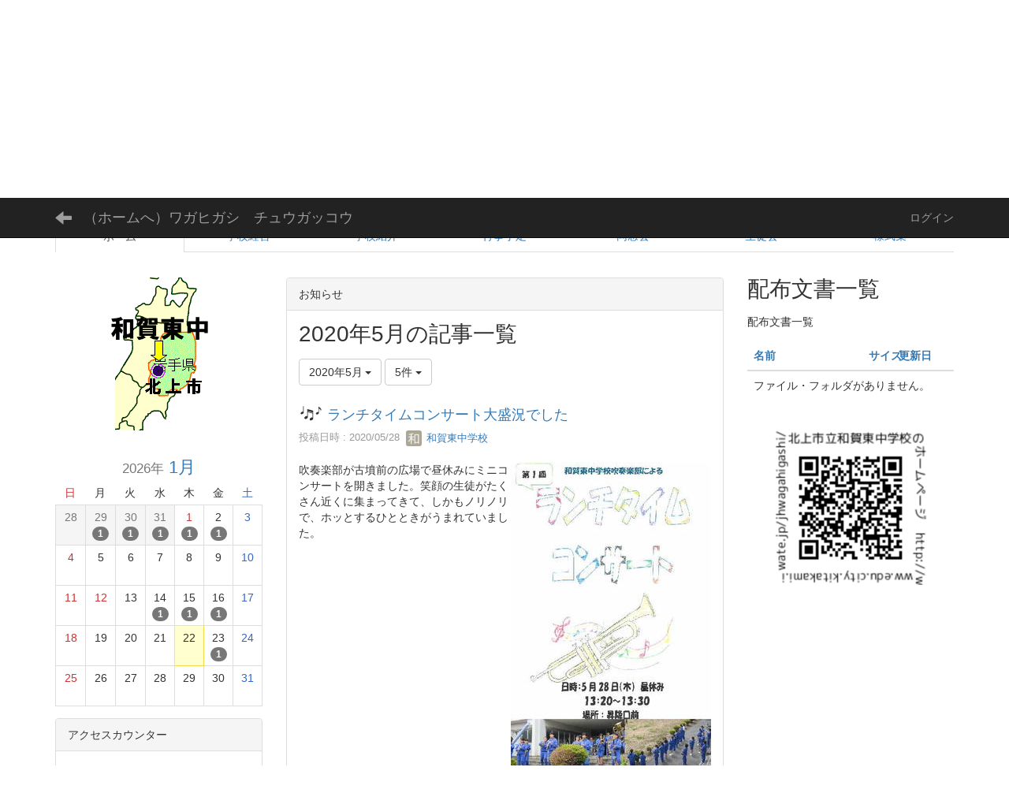

--- FILE ---
content_type: text/html; charset=UTF-8
request_url: http://jhwagahigashi.singsong.jp/www/blogs/blog_entries/year_month/8/year_month:2020-05?frame_id=13
body_size: 9078
content:
<!DOCTYPE html>
<html lang="ja" ng-app="NetCommonsApp">
	<head>
		<meta charset="utf-8">
		<meta http-equiv="X-UA-Compatible" content="IE=edge">
		<meta name="viewport" content="width=device-width, initial-scale=1">

		<title>ホーム - （ホームへ）ワガヒガシ　チュウガッコウ</title>

		<link href="/www/nc_favicon.ico?1584417615" type="image/x-icon" rel="icon"/><link href="/www/nc_favicon.ico?1584417615" type="image/x-icon" rel="shortcut icon"/><meta name="description" content="本校は、敷地に長沼古墳群（７～８世紀頃の円墳群）があり、地域の伝統芸能である鬼剣舞を継承した中学校です。昭和47年に和賀町立東中学校として開校し、平成３年に北上市立和賀東中学校となりました。"/><meta name="keywords" content="岩手県,北上市,和賀,中学校,教育,鬼剣舞,古墳,部活動,校歌,合唱,腕章,交通安全,いわさき小学校,和賀東小学校,CMS,Netcommons,NetCommons3,CakePHP"/><meta name="robots" content="index,follow"/><meta name="copyright" content="Since 2020/4 ©北上市立和賀東中学校 Junior High School All Rights Reserved."/><meta name="author" content="北上市立和賀東中学校"/>
	<link rel="stylesheet" type="text/css" href="/www/components/bootstrap/dist/css/bootstrap.min.css?1584417825"/>
	<link rel="stylesheet" type="text/css" href="/www/components/eonasdan-bootstrap-datetimepicker/build/css/bootstrap-datetimepicker.min.css?1584417807"/>
	<link rel="stylesheet" type="text/css" href="/www/css/net_commons/style.css?1584417493"/>
<link rel="stylesheet" type="text/css" href="/www/css/workflow/style.css?1584417485"/><link rel="stylesheet" type="text/css" href="/www/css/likes/style.css?1584417536"/><link rel="stylesheet" type="text/css" href="/www/css/categories/style.css?1584417532"/><link rel="stylesheet" type="text/css" href="/www/css/pages/style.css?1584417517"/><link rel="stylesheet" type="text/css" href="/www/css/boxes/style.css?1584417528"/><link rel="stylesheet" type="text/css" href="/www/css/blogs/blogs.css?1584417591"/><link rel="stylesheet" type="text/css" href="/www/css/menus/style.css?1584417533"/><link rel="stylesheet" type="text/css" href="/www/css/calendars/calendars.css?1584417543"/><link rel="stylesheet" type="text/css" href="/www/css/cabinets/cabinets.css?1584417589"/><link rel="stylesheet" type="text/css" href="/www/css/blocks/style.css?1584417522"/><link rel="stylesheet" type="text/css" href="/www/css/frames/style.css?1584417520"/><link rel="stylesheet" type="text/css" href="/www/css/users/style.css?1584417483"/><link rel="stylesheet" type="text/css" href="/www/css/user_attributes/style.css?1584417487"/><link rel="stylesheet" type="text/css" href="/www/css/wysiwyg/style.css?1584417480"/>
	<link rel="stylesheet" type="text/css" href="/www/css/bootstrap.min.css?1584417615"/>
	<link rel="stylesheet" type="text/css" href="/www/theme/Default/css/style.css?1584417613"/>

	<script type="text/javascript" src="/www/components/jquery/dist/jquery.min.js?1584417787"></script>
	<script type="text/javascript" src="/www/components/bootstrap/dist/js/bootstrap.min.js?1584417826"></script>
	<script type="text/javascript" src="/www/components/angular/angular.min.js?1584417786"></script>
	<script type="text/javascript" src="/www/components/angular-animate/angular-animate.js?1584417787"></script>
	<script type="text/javascript" src="/www/components/angular-bootstrap/ui-bootstrap-tpls.min.js?1584417787"></script>
	<script type="text/javascript" src="/www/js/net_commons/base.js?1584417505"></script>

<script>
NetCommonsApp.constant('NC3_URL', '/www');
NetCommonsApp.constant('LOGIN_USER', {"id":null});
NetCommonsApp.constant('TITLE_ICON_URL', '/www');
</script>


<script type="text/javascript" src="/www/js/likes/likes.js?1584417536"></script><script type="text/javascript" src="/www/js/net_commons/title_icon_picker.js?1584417505"></script><script type="text/javascript" src="/www/js/boxes/boxes.js?1584417528"></script><script type="text/javascript" src="/www/js/blogs/blogs.js?1584417591"></script><script type="text/javascript" src="/www/js/menus/menus.js?1584417533"></script><script type="text/javascript" src="/www/components/moment/min/moment.min.js?1584417816"></script><script type="text/javascript" src="/www/components/moment/min/moment-with-locales.min.js?1584417816"></script><script type="text/javascript" src="/www/js/calendars/calendars.js?1584417543"></script><script type="text/javascript" src="/www/js/cabinets/cabinets.js?1584417590"></script><script type="text/javascript" src="/www/AuthorizationKeys/js/authorization_keys.js?1584417523"></script><script type="text/javascript">
//<![CDATA[
		$(function() {
			$('.cabinets__index__description').popover({html: true})
		})
		// popover外クリックでpopoverを閉じる
		$('body').on('click', function(e) {
			$('[data-toggle="popover"]').each(function() {
				//the 'is' for buttons that trigger popups
				//the 'has' for icons within a button that triggers a popup
				if (!$(this).is(e.target) && $(this).has(e.target).length === 0 && $('.popover').has(e.target).length === 0) {
					$(this).popover('hide');
				}
			});
		});
	
//]]>
</script><script type="text/javascript" src="/www/js/users/users.js?1584417483"></script><script type="text/x-mathjax-config">
//<![CDATA[
MathJax.Hub.Config({
	skipStartupTypeset: true,
	tex2jax: {
		inlineMath: [['$$','$$'], ['\\\\(','\\\\)']],
		displayMath: [['\\\\[','\\\\]']]
	},
	asciimath2jax: {
		delimiters: [['$$','$$']]
	}
});

//]]>
</script><script type="text/javascript" src="/www/components/MathJax/MathJax.js?config=TeX-MML-AM_CHTML"></script><script type="text/javascript">
//<![CDATA[
$(document).ready(function(){
	MathJax.Hub.Queue(['Typeset', MathJax.Hub, 'nc-container']);
});

//]]>
</script>	</head>

	<body class=" body-nologgedin" ng-controller="NetCommons.base">
		
		

<header id="nc-system-header" class="nc-system-header-nologgedin">
	<nav class="navbar navbar-inverse navbar-fixed-top" role="navigation">
		<div class="container clearfix text-nowrap">
			<div class="navbar-header">
				<button type="button" class="navbar-toggle" data-toggle="collapse" data-target="#nc-system-header-navbar">
					<span class="sr-only">Toggle navigation</span>
					<span class="icon-bar"></span>
					<span class="icon-bar"></span>
					<span class="icon-bar"></span>
				</button>

									<a href="/www/" class="nc-page-refresh pull-left visible-xs navbar-brand"><span class="glyphicon glyphicon-arrow-left"> </span></a>					<a href="/www/" class="nc-page-refresh pull-left hidden-xs navbar-brand"><span class="glyphicon glyphicon-arrow-left"> </span></a>				
				<a href="/www/" class="navbar-brand">（ホームへ）ワガヒガシ　チュウガッコウ</a>			</div>
			<div id="nc-system-header-navbar" class="navbar-collapse collapse">
				<ul class="nav navbar-nav navbar-right">
					
					
					
					
					
																	<li>
							<a href="/www/auth/login">ログイン</a>						</li>
					
				</ul>
			</div>
		</div>
	</nav>
</header>


<div id="loading" class="nc-loading" ng-show="sending" ng-cloak>
	<img src="/www/img/net_commons/loading.svg?1584417493" alt=""/></div>

		<main id="nc-container" class="container" ng-init="hashChange()">
			
<header id="container-header">
	
<div class="boxes-1">
	<div id="box-17">
<section class="frame panel-none nc-content plugin-announcements">
	
	<div class="panel-body block">
		

	<article>
		<table><tbody><tr><td><img class="img-responsive nc3-img pull-left" title="校名" src="http://jhwagahigashi.singsong.jp/www/wysiwyg/image/download/1/9" alt="校名" /> </td>
<td><img class="img-responsive nc3-img pull-left" title="和賀東中イメージ写真" src="http://jhwagahigashi.singsong.jp/www/wysiwyg/image/download/1/8" alt="和賀東中イメージ写真" /> </td>
</tr></tbody></table>	</article>
	</div>
</section>

<section class="frame panel-none nc-content plugin-menus">
			<div class="panel-heading clearfix">
						<span>メニュー</span>

					</div>
	
	<div class="panel-body block">
		
<nav ng-controller="MenusController">

<nav class="menu-header navbar-default">
	<div class="clearfix">
		<button type="button" class="btn btn-default visible-xs-block pull-right navbar-toggle"
				data-toggle="collapse" data-target="#menus-9" aria-expanded="false">
			<span class="icon-bar"></span>
			<span class="icon-bar"></span>
			<span class="icon-bar"></span>
		</button>
	</div>

	<div id="menus-9" class="collapse navbar-collapse">
		<div class="hidden-xs">
			<ul class="list-group nav nav-tabs nav-justified menu-header-tabs" role="tablist">
				<li class="active" ng-click="linkClick('MenuFramesPageHeader94')"><a href="/www/" id="MenuFramesPageHeader94" title="ホーム" class="clearfix"><span>ホーム</span></a></li><li ng-click="linkClick('MenuFramesPageHeader910')"><a href="/www/page_20200414054913" id="MenuFramesPageHeader910" title="学校経営" class="clearfix"><span>学校経営</span></a></li><li ng-click="linkClick('MenuFramesPageHeader917')"><a href="/www/page_20200601054508" id="MenuFramesPageHeader917" title="学校紹介" class="clearfix"><span>学校紹介</span></a></li><li ng-click="linkClick('MenuFramesPageHeader911')"><a href="/www/page_20200414054931" id="MenuFramesPageHeader911" title="行事予定" class="clearfix"><span>行事予定</span></a></li><li ng-click="linkClick('MenuFramesPageHeader925')"><a href="/www/page_20210209075107" id="MenuFramesPageHeader925" title="同窓会" class="clearfix"><span>同窓会</span></a></li><li ng-click="linkClick('MenuFramesPageHeader924')"><a href="/www/page_20210208060143" id="MenuFramesPageHeader924" title="生徒会" class="clearfix"><span>生徒会</span></a></li><li ng-click="linkClick('MenuFramesPageHeader912')"><a href="/www/page_20200414054944" id="MenuFramesPageHeader912" title="様式集" class="clearfix"><span>様式集</span></a></li>			</ul>
		</div>

		<div class="visible-xs-block">
			<div class="list-group"><a href="/www/" id="MenuFramesPageMajor94" class="list-group-item clearfix menu-tree-0 active"><span class="pull-left">ホーム</span><span class="pull-right"></span></a><a href="/www/page_20200414054913" id="MenuFramesPageMajor910" class="list-group-item clearfix menu-tree-0"><span class="pull-left">学校経営</span><span class="pull-right"></span></a><a href="/www/page_20200601054508" id="MenuFramesPageMajor917" class="list-group-item clearfix menu-tree-0"><span class="pull-left">学校紹介</span><span class="pull-right"></span></a><a href="/www/page_20200414054931" id="MenuFramesPageMajor911" class="list-group-item clearfix menu-tree-0"><span class="pull-left">行事予定</span><span class="pull-right"></span></a><a href="/www/page_20210209075107" id="MenuFramesPageMajor925" class="list-group-item clearfix menu-tree-0"><span class="pull-left">同窓会</span><span class="pull-right"></span></a><a href="/www/page_20210208060143" id="MenuFramesPageMajor924" class="list-group-item clearfix menu-tree-0"><span class="pull-left">生徒会</span><span class="pull-right"></span></a><a href="/www/page_20200414054944" id="MenuFramesPageMajor912" class="list-group-item clearfix menu-tree-0"><span class="pull-left">様式集</span><span class="pull-right"></span></a></div>		</div>
	</div>
</nav>


</nav>

	</div>
</section>
</div></div>
</header>

			<div class="row">
				<div id="container-main" role="main" class="col-md-6 col-md-push-3">
<section id="frame-13" class="frame panel panel-default nc-content plugin-blogs">
			<div class="panel-heading clearfix">
						<span>お知らせ</span>

					</div>
	
	<div class="panel-body block">
		
<article class="blogEntries index " ng-controller="Blogs.Entries" ng-init="init(13)">
	<h1 class="blogs_blogTitle">2020年5月の記事一覧</h1>

	<header class="clearfix blogs_navigation_header">
		<div class="pull-left">
			<span class="dropdown">
				<button class="btn btn-default dropdown-toggle" type="button" id="dropdownMenu1" data-toggle="dropdown" aria-expanded="true">
					<span class="pull-left nc-drop-down-ellipsis">
						2020年5月					</span>
					<span class="pull-right">
						<span class="caret"></span>
					</span>
				</button>
				<ul class="dropdown-menu" role="menu" aria-labelledby="dropdownMenu1">
					<li role="presentation"><a role="menuitem" tabindex="-1" href="/www/blogs/blog_entries/index/8?frame_id=13">全ての記事</a></li>

											<li role="presentation" class="dropdown-header">カテゴリ</li>

						


	<li>
		<a href="/www/blogs/blog_entries/index/8/category_id:1?frame_id=13">通知</a>	</li>
	<li>
		<a href="/www/blogs/blog_entries/index/8/category_id:2?frame_id=13">Top　お知らせ</a>	</li>


					
					<li role="presentation" class="divider"></li>

					<li role="presentation" class="dropdown-header">アーカイブ</li>
					
						<li role="presentation"><a role="menuitem" tabindex="-1" href="/www/blogs/blog_entries/year_month/8/year_month:2026-01?frame_id=13">2026年1月 (2)</a></li>
					
						<li role="presentation"><a role="menuitem" tabindex="-1" href="/www/blogs/blog_entries/year_month/8/year_month:2025-12?frame_id=13">2025年12月 (1)</a></li>
					
						<li role="presentation"><a role="menuitem" tabindex="-1" href="/www/blogs/blog_entries/year_month/8/year_month:2025-11?frame_id=13">2025年11月 (1)</a></li>
					
						<li role="presentation"><a role="menuitem" tabindex="-1" href="/www/blogs/blog_entries/year_month/8/year_month:2025-10?frame_id=13">2025年10月 (0)</a></li>
					
						<li role="presentation"><a role="menuitem" tabindex="-1" href="/www/blogs/blog_entries/year_month/8/year_month:2025-09?frame_id=13">2025年9月 (3)</a></li>
					
						<li role="presentation"><a role="menuitem" tabindex="-1" href="/www/blogs/blog_entries/year_month/8/year_month:2025-08?frame_id=13">2025年8月 (3)</a></li>
					
						<li role="presentation"><a role="menuitem" tabindex="-1" href="/www/blogs/blog_entries/year_month/8/year_month:2025-07?frame_id=13">2025年7月 (3)</a></li>
					
						<li role="presentation"><a role="menuitem" tabindex="-1" href="/www/blogs/blog_entries/year_month/8/year_month:2025-06?frame_id=13">2025年6月 (2)</a></li>
					
						<li role="presentation"><a role="menuitem" tabindex="-1" href="/www/blogs/blog_entries/year_month/8/year_month:2025-05?frame_id=13">2025年5月 (2)</a></li>
					
						<li role="presentation"><a role="menuitem" tabindex="-1" href="/www/blogs/blog_entries/year_month/8/year_month:2025-04?frame_id=13">2025年4月 (3)</a></li>
					
						<li role="presentation"><a role="menuitem" tabindex="-1" href="/www/blogs/blog_entries/year_month/8/year_month:2025-03?frame_id=13">2025年3月 (3)</a></li>
					
						<li role="presentation"><a role="menuitem" tabindex="-1" href="/www/blogs/blog_entries/year_month/8/year_month:2025-02?frame_id=13">2025年2月 (1)</a></li>
					
						<li role="presentation"><a role="menuitem" tabindex="-1" href="/www/blogs/blog_entries/year_month/8/year_month:2025-01?frame_id=13">2025年1月 (4)</a></li>
					
						<li role="presentation"><a role="menuitem" tabindex="-1" href="/www/blogs/blog_entries/year_month/8/year_month:2024-12?frame_id=13">2024年12月 (5)</a></li>
					
						<li role="presentation"><a role="menuitem" tabindex="-1" href="/www/blogs/blog_entries/year_month/8/year_month:2024-11?frame_id=13">2024年11月 (2)</a></li>
					
						<li role="presentation"><a role="menuitem" tabindex="-1" href="/www/blogs/blog_entries/year_month/8/year_month:2024-10?frame_id=13">2024年10月 (5)</a></li>
					
						<li role="presentation"><a role="menuitem" tabindex="-1" href="/www/blogs/blog_entries/year_month/8/year_month:2024-09?frame_id=13">2024年9月 (0)</a></li>
					
						<li role="presentation"><a role="menuitem" tabindex="-1" href="/www/blogs/blog_entries/year_month/8/year_month:2024-08?frame_id=13">2024年8月 (5)</a></li>
					
						<li role="presentation"><a role="menuitem" tabindex="-1" href="/www/blogs/blog_entries/year_month/8/year_month:2024-07?frame_id=13">2024年7月 (0)</a></li>
					
						<li role="presentation"><a role="menuitem" tabindex="-1" href="/www/blogs/blog_entries/year_month/8/year_month:2024-06?frame_id=13">2024年6月 (8)</a></li>
					
						<li role="presentation"><a role="menuitem" tabindex="-1" href="/www/blogs/blog_entries/year_month/8/year_month:2024-05?frame_id=13">2024年5月 (3)</a></li>
					
						<li role="presentation"><a role="menuitem" tabindex="-1" href="/www/blogs/blog_entries/year_month/8/year_month:2024-04?frame_id=13">2024年4月 (4)</a></li>
					
						<li role="presentation"><a role="menuitem" tabindex="-1" href="/www/blogs/blog_entries/year_month/8/year_month:2024-03?frame_id=13">2024年3月 (0)</a></li>
					
						<li role="presentation"><a role="menuitem" tabindex="-1" href="/www/blogs/blog_entries/year_month/8/year_month:2024-02?frame_id=13">2024年2月 (7)</a></li>
					
						<li role="presentation"><a role="menuitem" tabindex="-1" href="/www/blogs/blog_entries/year_month/8/year_month:2024-01?frame_id=13">2024年1月 (0)</a></li>
					
						<li role="presentation"><a role="menuitem" tabindex="-1" href="/www/blogs/blog_entries/year_month/8/year_month:2023-12?frame_id=13">2023年12月 (0)</a></li>
					
						<li role="presentation"><a role="menuitem" tabindex="-1" href="/www/blogs/blog_entries/year_month/8/year_month:2023-11?frame_id=13">2023年11月 (8)</a></li>
					
						<li role="presentation"><a role="menuitem" tabindex="-1" href="/www/blogs/blog_entries/year_month/8/year_month:2023-10?frame_id=13">2023年10月 (2)</a></li>
					
						<li role="presentation"><a role="menuitem" tabindex="-1" href="/www/blogs/blog_entries/year_month/8/year_month:2023-09?frame_id=13">2023年9月 (6)</a></li>
					
						<li role="presentation"><a role="menuitem" tabindex="-1" href="/www/blogs/blog_entries/year_month/8/year_month:2023-08?frame_id=13">2023年8月 (4)</a></li>
					
						<li role="presentation"><a role="menuitem" tabindex="-1" href="/www/blogs/blog_entries/year_month/8/year_month:2023-07?frame_id=13">2023年7月 (10)</a></li>
					
						<li role="presentation"><a role="menuitem" tabindex="-1" href="/www/blogs/blog_entries/year_month/8/year_month:2023-06?frame_id=13">2023年6月 (9)</a></li>
					
						<li role="presentation"><a role="menuitem" tabindex="-1" href="/www/blogs/blog_entries/year_month/8/year_month:2023-05?frame_id=13">2023年5月 (4)</a></li>
					
						<li role="presentation"><a role="menuitem" tabindex="-1" href="/www/blogs/blog_entries/year_month/8/year_month:2023-04?frame_id=13">2023年4月 (8)</a></li>
					
						<li role="presentation"><a role="menuitem" tabindex="-1" href="/www/blogs/blog_entries/year_month/8/year_month:2023-03?frame_id=13">2023年3月 (0)</a></li>
					
						<li role="presentation"><a role="menuitem" tabindex="-1" href="/www/blogs/blog_entries/year_month/8/year_month:2023-02?frame_id=13">2023年2月 (0)</a></li>
					
						<li role="presentation"><a role="menuitem" tabindex="-1" href="/www/blogs/blog_entries/year_month/8/year_month:2023-01?frame_id=13">2023年1月 (4)</a></li>
					
						<li role="presentation"><a role="menuitem" tabindex="-1" href="/www/blogs/blog_entries/year_month/8/year_month:2022-12?frame_id=13">2022年12月 (6)</a></li>
					
						<li role="presentation"><a role="menuitem" tabindex="-1" href="/www/blogs/blog_entries/year_month/8/year_month:2022-11?frame_id=13">2022年11月 (6)</a></li>
					
						<li role="presentation"><a role="menuitem" tabindex="-1" href="/www/blogs/blog_entries/year_month/8/year_month:2022-10?frame_id=13">2022年10月 (10)</a></li>
					
						<li role="presentation"><a role="menuitem" tabindex="-1" href="/www/blogs/blog_entries/year_month/8/year_month:2022-09?frame_id=13">2022年9月 (8)</a></li>
					
						<li role="presentation"><a role="menuitem" tabindex="-1" href="/www/blogs/blog_entries/year_month/8/year_month:2022-08?frame_id=13">2022年8月 (2)</a></li>
					
						<li role="presentation"><a role="menuitem" tabindex="-1" href="/www/blogs/blog_entries/year_month/8/year_month:2022-07?frame_id=13">2022年7月 (15)</a></li>
					
						<li role="presentation"><a role="menuitem" tabindex="-1" href="/www/blogs/blog_entries/year_month/8/year_month:2022-06?frame_id=13">2022年6月 (7)</a></li>
					
						<li role="presentation"><a role="menuitem" tabindex="-1" href="/www/blogs/blog_entries/year_month/8/year_month:2022-05?frame_id=13">2022年5月 (10)</a></li>
					
						<li role="presentation"><a role="menuitem" tabindex="-1" href="/www/blogs/blog_entries/year_month/8/year_month:2022-04?frame_id=13">2022年4月 (5)</a></li>
					
						<li role="presentation"><a role="menuitem" tabindex="-1" href="/www/blogs/blog_entries/year_month/8/year_month:2022-03?frame_id=13">2022年3月 (6)</a></li>
					
						<li role="presentation"><a role="menuitem" tabindex="-1" href="/www/blogs/blog_entries/year_month/8/year_month:2022-02?frame_id=13">2022年2月 (2)</a></li>
					
						<li role="presentation"><a role="menuitem" tabindex="-1" href="/www/blogs/blog_entries/year_month/8/year_month:2022-01?frame_id=13">2022年1月 (3)</a></li>
					
						<li role="presentation"><a role="menuitem" tabindex="-1" href="/www/blogs/blog_entries/year_month/8/year_month:2021-12?frame_id=13">2021年12月 (6)</a></li>
					
						<li role="presentation"><a role="menuitem" tabindex="-1" href="/www/blogs/blog_entries/year_month/8/year_month:2021-11?frame_id=13">2021年11月 (4)</a></li>
					
						<li role="presentation"><a role="menuitem" tabindex="-1" href="/www/blogs/blog_entries/year_month/8/year_month:2021-10?frame_id=13">2021年10月 (0)</a></li>
					
						<li role="presentation"><a role="menuitem" tabindex="-1" href="/www/blogs/blog_entries/year_month/8/year_month:2021-09?frame_id=13">2021年9月 (8)</a></li>
					
						<li role="presentation"><a role="menuitem" tabindex="-1" href="/www/blogs/blog_entries/year_month/8/year_month:2021-08?frame_id=13">2021年8月 (6)</a></li>
					
						<li role="presentation"><a role="menuitem" tabindex="-1" href="/www/blogs/blog_entries/year_month/8/year_month:2021-07?frame_id=13">2021年7月 (4)</a></li>
					
						<li role="presentation"><a role="menuitem" tabindex="-1" href="/www/blogs/blog_entries/year_month/8/year_month:2021-06?frame_id=13">2021年6月 (5)</a></li>
					
						<li role="presentation"><a role="menuitem" tabindex="-1" href="/www/blogs/blog_entries/year_month/8/year_month:2021-05?frame_id=13">2021年5月 (2)</a></li>
					
						<li role="presentation"><a role="menuitem" tabindex="-1" href="/www/blogs/blog_entries/year_month/8/year_month:2021-04?frame_id=13">2021年4月 (3)</a></li>
					
						<li role="presentation"><a role="menuitem" tabindex="-1" href="/www/blogs/blog_entries/year_month/8/year_month:2021-03?frame_id=13">2021年3月 (6)</a></li>
					
						<li role="presentation"><a role="menuitem" tabindex="-1" href="/www/blogs/blog_entries/year_month/8/year_month:2021-02?frame_id=13">2021年2月 (4)</a></li>
					
						<li role="presentation"><a role="menuitem" tabindex="-1" href="/www/blogs/blog_entries/year_month/8/year_month:2021-01?frame_id=13">2021年1月 (3)</a></li>
					
						<li role="presentation"><a role="menuitem" tabindex="-1" href="/www/blogs/blog_entries/year_month/8/year_month:2020-12?frame_id=13">2020年12月 (4)</a></li>
					
						<li role="presentation"><a role="menuitem" tabindex="-1" href="/www/blogs/blog_entries/year_month/8/year_month:2020-11?frame_id=13">2020年11月 (4)</a></li>
					
						<li role="presentation"><a role="menuitem" tabindex="-1" href="/www/blogs/blog_entries/year_month/8/year_month:2020-10?frame_id=13">2020年10月 (8)</a></li>
					
						<li role="presentation"><a role="menuitem" tabindex="-1" href="/www/blogs/blog_entries/year_month/8/year_month:2020-09?frame_id=13">2020年9月 (6)</a></li>
					
						<li role="presentation"><a role="menuitem" tabindex="-1" href="/www/blogs/blog_entries/year_month/8/year_month:2020-08?frame_id=13">2020年8月 (8)</a></li>
					
						<li role="presentation"><a role="menuitem" tabindex="-1" href="/www/blogs/blog_entries/year_month/8/year_month:2020-07?frame_id=13">2020年7月 (4)</a></li>
					
						<li role="presentation"><a role="menuitem" tabindex="-1" href="/www/blogs/blog_entries/year_month/8/year_month:2020-06?frame_id=13">2020年6月 (7)</a></li>
					
						<li role="presentation"><a role="menuitem" tabindex="-1" href="/www/blogs/blog_entries/year_month/8/year_month:2020-05?frame_id=13">2020年5月 (12)</a></li>
					
						<li role="presentation"><a role="menuitem" tabindex="-1" href="/www/blogs/blog_entries/year_month/8/year_month:2020-04?frame_id=13">2020年4月 (2)</a></li>
									</ul>
			</span>
			
<span class="btn-group">
	<button type="button" class="btn btn-default dropdown-toggle" data-toggle="dropdown" aria-expanded="false">
		5件		<span class="caret"></span>
	</button>
	<ul class="dropdown-menu" role="menu">
					<li>
				<a href="/www/blogs/blog_entries/year_month/8/year_month:2020-05/limit:1?frame_id=13">1件</a>			</li>
					<li>
				<a href="/www/blogs/blog_entries/year_month/8/year_month:2020-05/limit:5?frame_id=13">5件</a>			</li>
					<li>
				<a href="/www/blogs/blog_entries/year_month/8/year_month:2020-05/limit:10?frame_id=13">10件</a>			</li>
					<li>
				<a href="/www/blogs/blog_entries/year_month/8/year_month:2020-05/limit:20?frame_id=13">20件</a>			</li>
					<li>
				<a href="/www/blogs/blog_entries/year_month/8/year_month:2020-05/limit:50?frame_id=13">50件</a>			</li>
					<li>
				<a href="/www/blogs/blog_entries/year_month/8/year_month:2020-05/limit:100?frame_id=13">100件</a>			</li>
			</ul>
</span>
			

		</div>

		
	</header>

			<div class="nc-content-list">
			
				<article class="blogs_entry" ng-controller="Blogs.Entries.Entry">
					<h2 class="blogs_entry_title">
						<img src="/www/img/title_icon/30_014_music.svg?1584417616" alt="音楽" title="音楽" class="nc-title-icon"/>						<a href="/www/blogs/blog_entries/view/8/8ca3b4a8ced0fbe2ca97c034d8c4b480?frame_id=13">ランチタイムコンサート大盛況でした</a>											</h2>
					<div class="blogs_entry_meta">
	<div>

		投稿日時 : 2020/05/28&nbsp;

		<a href="#" ng-controller="Users.controller" title="和賀東中学校"><img src="/www/users/users/download/2/avatar/thumb?" class="user-avatar-xs" alt=""/> 和賀東中学校</a>&nbsp;

		
	</div>
</div>

					<div class="clearfix blogs_entry_body1">
						<p><img class="img-responsive nc3-img pull-right" title="" src="http://jhwagahigashi.singsong.jp/www/wysiwyg/image/download/1/29/medium" alt="" data-imgid="29" data-position="right" data-size="medium" />吹奏楽部が古墳前の広場で昼休みにミニコンサートを開きました。笑顔の生徒がたくさん近くに集まってきて、しかもノリノリで、ホッとするひとときがうまれていました。</p>					</div>
										<div class="clearfix blogs_entry_reaction">
	<div class="pull-left">
		
		<div class="pull-left">
							<span class="blogs__content-comment-count">
					</span>
					</div>

		<div class="pull-left">
					</div>
	</div>
</div>
				</article>

			
				<article class="blogs_entry" ng-controller="Blogs.Entries.Entry">
					<h2 class="blogs_entry_title">
												<a href="/www/blogs/blog_entries/view/8/0f86923ac24a53148b3b74b83def928e?frame_id=13">PTA総会資料の確認と書面議決書提出のお願い</a>											</h2>
					<div class="blogs_entry_meta">
	<div>

		投稿日時 : 2020/05/27&nbsp;

		<a href="#" ng-controller="Users.controller" title="和賀東中学校"><img src="/www/users/users/download/2/avatar/thumb?" class="user-avatar-xs" alt=""/> 和賀東中学校</a>&nbsp;

		
	</div>
</div>

					<div class="clearfix blogs_entry_body1">
						<p>お子さんに総会資料と書面議決書を配布しました。議案承認の可否をご記入後、6月4日までにご提出くださいますようお願いいたします。</p>					</div>
										<div class="clearfix blogs_entry_reaction">
	<div class="pull-left">
		
		<div class="pull-left">
							<span class="blogs__content-comment-count">
					</span>
					</div>

		<div class="pull-left">
					</div>
	</div>
</div>
				</article>

			
				<article class="blogs_entry" ng-controller="Blogs.Entries.Entry">
					<h2 class="blogs_entry_title">
												<a href="/www/blogs/blog_entries/view/8/48c0c340b1c7d821d11669b71b992bbc?frame_id=13">本日はアウトメディアチャレンジデー！</a>											</h2>
					<div class="blogs_entry_meta">
	<div>

		投稿日時 : 2020/05/27&nbsp;

		<a href="#" ng-controller="Users.controller" title="和賀東中学校"><img src="/www/users/users/download/2/avatar/thumb?" class="user-avatar-xs" alt=""/> 和賀東中学校</a>&nbsp;

		
	</div>
</div>

					<div class="clearfix blogs_entry_body1">
						<p>中学校区の３校（和賀東中、いわさき小、和賀東小）合同で、本日チャレンジしますのでご協力をお願いします。ねらいは次の３点です。</p>
<p>１　生徒の生活習慣、学習習慣を見つめ直す機会とする。</p>
<p>２　メディアの使い方を振り返る機会とする。</p>
<p>３　メディアを上手に使うことで、一日の時間を有効に使えるようにする。</p>					</div>
										<div class="clearfix blogs_entry_reaction">
	<div class="pull-left">
		
		<div class="pull-left">
							<span class="blogs__content-comment-count">
					</span>
					</div>

		<div class="pull-left">
					</div>
	</div>
</div>
				</article>

			
				<article class="blogs_entry" ng-controller="Blogs.Entries.Entry">
					<h2 class="blogs_entry_title">
						<img src="/www/img/title_icon/10_010_new.svg?1584417615" alt="NEW" title="NEW" class="nc-title-icon"/>						<a href="/www/blogs/blog_entries/view/8/5fbc85c73e1bd1cb6f15652a802c2f68?frame_id=13">（速報）地区中総体の開催について</a>											</h2>
					<div class="blogs_entry_meta">
	<div>

		投稿日時 : 2020/05/22&nbsp;

		<a href="#" ng-controller="Users.controller" title="和賀東中学校"><img src="/www/users/users/download/2/avatar/thumb?" class="user-avatar-xs" alt=""/> 和賀東中学校</a>&nbsp;

		
	</div>
</div>

					<div class="clearfix blogs_entry_body1">
						<p>本日の地区中体連会議において、地区中総体については、予定どおり<span style="text-decoration: underline;"><strong>6月20日（土）、21日（日）に実施</strong></span>することが決まりました。</p>
<p>ただし、剣道競技と柔道競技は、各連盟との関係があり、現段階での実施については未定です。</p>					</div>
										<div class="clearfix blogs_entry_reaction">
	<div class="pull-left">
		
		<div class="pull-left">
							<span class="blogs__content-comment-count">
					</span>
					</div>

		<div class="pull-left">
					</div>
	</div>
</div>
				</article>

			
				<article class="blogs_entry" ng-controller="Blogs.Entries.Entry">
					<h2 class="blogs_entry_title">
												<a href="/www/blogs/blog_entries/view/8/09e7bfa9713246be076350aafa2418b4?frame_id=13">衣替えについての文書を配布しました</a>											</h2>
					<div class="blogs_entry_meta">
	<div>

		投稿日時 : 2020/05/22&nbsp;

		<a href="#" ng-controller="Users.controller" title="和賀東中学校"><img src="/www/users/users/download/2/avatar/thumb?" class="user-avatar-xs" alt=""/> 和賀東中学校</a>&nbsp;

		
	</div>
</div>

					<div class="clearfix blogs_entry_body1">
						<p>６月１日（月）から衣替えになります。本日、文書を配布しましたのでご確認ください。</p>
<p>なお、重要な配布文書はＨＰに掲載し、閲覧できるようにしましたのでご利用ください。</p>					</div>
										<div class="clearfix blogs_entry_reaction">
	<div class="pull-left">
		
		<div class="pull-left">
							<span class="blogs__content-comment-count">
					</span>
					</div>

		<div class="pull-left">
					</div>
	</div>
</div>
				</article>

			
			
	<nav class="text-center">
		<ul class="pagination">
			
			<li class="active"><a>1</a></li><li><a href="/www/blogs/blog_entries/year_month/year_month:2020-05/page:2?frame_id=13">2</a></li><li><a href="/www/blogs/blog_entries/year_month/year_month:2020-05/page:3?frame_id=13">3</a></li>
			<li><a href="/www/blogs/blog_entries/year_month/year_month:2020-05/page:3?frame_id=13" rel="last">»</a></li>		</ul>
	</nav>
		</div>
	
</article>
	</div>
</section>
</div>
				
<div id="container-major" class="col-md-3 col-md-pull-6">
	
<div class="boxes-2">
	<div id="box-18">
<section class="frame panel-none nc-content plugin-announcements">
	
	<div class="panel-body block">
		

	<article>
		<p><img class="img-responsive nc3-img center-block" title="和賀東中学校の位置" src="http://jhwagahigashi.singsong.jp/www/wysiwyg/image/download/1/180/small" alt="和賀東中学校の位置" /></p>	</article>
	</div>
</section>

<section class="frame panel-none nc-content plugin-calendars">
	
	<div class="panel-body block">
		
<article ng-controller="CalendarsDetailEdit" class="block-setting-body">

	<div class="row">
		<div class="col-xs-12 text-center calendar-smonthly-div calendar-small-title">
			<a href="/www/calendars/calendars/index/?page_id=4&amp;frame_id=16&amp;style=largemonthly"><div class="h2"><small>2026年</small> 1月</div></a>		</div>
	</div>

	<div class="calendar-smonthly-div">
		<table>
			<tbody>
			<tr>
				<td class='calendar-col-small-day-head'><span class='calendar-sunday h4'>日</span></td>
				<td class='calendar-col-small-day-head'><span class='h4'>月</span></td>
				<td class='calendar-col-small-day-head'><span class='h4'>火</span></td>
				<td class='calendar-col-small-day-head'><span class='h4'>水</span></td>
				<td class='calendar-col-small-day-head'><span class='h4'>木</span></td>
				<td class='calendar-col-small-day-head'><span class='h4'>金</span></td>
				<td class='calendar-col-small-day-head'><span class='calendar-saturday h4'>土</span></td>
			</tr>
			<tr><td class='calendar-col-small-day calendar-out-of-range calendar-plan-list' data-url='/www/calendars/calendars/index?page_id=4&frame_id=16&style=daily&tab=list&year=2025&month=12&day=28'><div><span class='text-center text-muted'>28</span></div><div>&nbsp</div></td><td class='calendar-col-small-day calendar-out-of-range calendar-plan-list' data-url='/www/calendars/calendars/index?page_id=4&frame_id=16&style=daily&tab=list&year=2025&month=12&day=29'><div><span class='text-center text-muted'>29</span></div><div><span class="badge">1</span></div></td><td class='calendar-col-small-day calendar-out-of-range calendar-plan-list' data-url='/www/calendars/calendars/index?page_id=4&frame_id=16&style=daily&tab=list&year=2025&month=12&day=30'><div><span class='text-center text-muted'>30</span></div><div><span class="badge">1</span></div></td><td class='calendar-col-small-day calendar-out-of-range calendar-plan-list' data-url='/www/calendars/calendars/index?page_id=4&frame_id=16&style=daily&tab=list&year=2025&month=12&day=31'><div><span class='text-center text-muted'>31</span></div><div><span class="badge">1</span></div></td><td class='calendar-col-small-day calendar-plan-list ' data-url='/www/calendars/calendars/index?page_id=4&frame_id=16&style=daily&tab=list&year=2026&month=1&day=1'><div><span class='text-center calendar-sunday'>1</span></div><div><span class="badge">1</span></div></td><td class='calendar-col-small-day calendar-plan-list ' data-url='/www/calendars/calendars/index?page_id=4&frame_id=16&style=daily&tab=list&year=2026&month=1&day=2'><div><span class='text-center '>2</span></div><div><span class="badge">1</span></div></td><td class='calendar-col-small-day calendar-plan-list ' data-url='/www/calendars/calendars/index?page_id=4&frame_id=16&style=daily&tab=list&year=2026&month=1&day=3'><div><span class='text-center calendar-saturday'>3</span></div><div>&nbsp</div></td></tr><tr><td class='calendar-col-small-day calendar-plan-list ' data-url='/www/calendars/calendars/index?page_id=4&frame_id=16&style=daily&tab=list&year=2026&month=1&day=4'><div><span class='text-center calendar-sunday'>4</span></div><div>&nbsp</div></td><td class='calendar-col-small-day calendar-plan-list ' data-url='/www/calendars/calendars/index?page_id=4&frame_id=16&style=daily&tab=list&year=2026&month=1&day=5'><div><span class='text-center '>5</span></div><div>&nbsp</div></td><td class='calendar-col-small-day calendar-plan-list ' data-url='/www/calendars/calendars/index?page_id=4&frame_id=16&style=daily&tab=list&year=2026&month=1&day=6'><div><span class='text-center '>6</span></div><div>&nbsp</div></td><td class='calendar-col-small-day calendar-plan-list ' data-url='/www/calendars/calendars/index?page_id=4&frame_id=16&style=daily&tab=list&year=2026&month=1&day=7'><div><span class='text-center '>7</span></div><div>&nbsp</div></td><td class='calendar-col-small-day calendar-plan-list ' data-url='/www/calendars/calendars/index?page_id=4&frame_id=16&style=daily&tab=list&year=2026&month=1&day=8'><div><span class='text-center '>8</span></div><div>&nbsp</div></td><td class='calendar-col-small-day calendar-plan-list ' data-url='/www/calendars/calendars/index?page_id=4&frame_id=16&style=daily&tab=list&year=2026&month=1&day=9'><div><span class='text-center '>9</span></div><div>&nbsp</div></td><td class='calendar-col-small-day calendar-plan-list ' data-url='/www/calendars/calendars/index?page_id=4&frame_id=16&style=daily&tab=list&year=2026&month=1&day=10'><div><span class='text-center calendar-saturday'>10</span></div><div>&nbsp</div></td></tr><tr><td class='calendar-col-small-day calendar-plan-list ' data-url='/www/calendars/calendars/index?page_id=4&frame_id=16&style=daily&tab=list&year=2026&month=1&day=11'><div><span class='text-center calendar-sunday'>11</span></div><div>&nbsp</div></td><td class='calendar-col-small-day calendar-plan-list ' data-url='/www/calendars/calendars/index?page_id=4&frame_id=16&style=daily&tab=list&year=2026&month=1&day=12'><div><span class='text-center calendar-sunday'>12</span></div><div>&nbsp</div></td><td class='calendar-col-small-day calendar-plan-list ' data-url='/www/calendars/calendars/index?page_id=4&frame_id=16&style=daily&tab=list&year=2026&month=1&day=13'><div><span class='text-center '>13</span></div><div>&nbsp</div></td><td class='calendar-col-small-day calendar-plan-list ' data-url='/www/calendars/calendars/index?page_id=4&frame_id=16&style=daily&tab=list&year=2026&month=1&day=14'><div><span class='text-center '>14</span></div><div><span class="badge">1</span></div></td><td class='calendar-col-small-day calendar-plan-list ' data-url='/www/calendars/calendars/index?page_id=4&frame_id=16&style=daily&tab=list&year=2026&month=1&day=15'><div><span class='text-center '>15</span></div><div><span class="badge">1</span></div></td><td class='calendar-col-small-day calendar-plan-list ' data-url='/www/calendars/calendars/index?page_id=4&frame_id=16&style=daily&tab=list&year=2026&month=1&day=16'><div><span class='text-center '>16</span></div><div><span class="badge">1</span></div></td><td class='calendar-col-small-day calendar-plan-list ' data-url='/www/calendars/calendars/index?page_id=4&frame_id=16&style=daily&tab=list&year=2026&month=1&day=17'><div><span class='text-center calendar-saturday'>17</span></div><div>&nbsp</div></td></tr><tr><td class='calendar-col-small-day calendar-plan-list ' data-url='/www/calendars/calendars/index?page_id=4&frame_id=16&style=daily&tab=list&year=2026&month=1&day=18'><div><span class='text-center calendar-sunday'>18</span></div><div>&nbsp</div></td><td class='calendar-col-small-day calendar-plan-list ' data-url='/www/calendars/calendars/index?page_id=4&frame_id=16&style=daily&tab=list&year=2026&month=1&day=19'><div><span class='text-center '>19</span></div><div>&nbsp</div></td><td class='calendar-col-small-day calendar-plan-list ' data-url='/www/calendars/calendars/index?page_id=4&frame_id=16&style=daily&tab=list&year=2026&month=1&day=20'><div><span class='text-center '>20</span></div><div>&nbsp</div></td><td class='calendar-col-small-day calendar-plan-list ' data-url='/www/calendars/calendars/index?page_id=4&frame_id=16&style=daily&tab=list&year=2026&month=1&day=21'><div><span class='text-center '>21</span></div><div>&nbsp</div></td><td class='calendar-col-small-day calendar-plan-list calendar-tbl-td-today' data-url='/www/calendars/calendars/index?page_id=4&frame_id=16&style=daily&tab=list&year=2026&month=1&day=22'><div><span class='text-center '>22</span></div><div>&nbsp</div></td><td class='calendar-col-small-day calendar-plan-list ' data-url='/www/calendars/calendars/index?page_id=4&frame_id=16&style=daily&tab=list&year=2026&month=1&day=23'><div><span class='text-center '>23</span></div><div><span class="badge">1</span></div></td><td class='calendar-col-small-day calendar-plan-list ' data-url='/www/calendars/calendars/index?page_id=4&frame_id=16&style=daily&tab=list&year=2026&month=1&day=24'><div><span class='text-center calendar-saturday'>24</span></div><div>&nbsp</div></td></tr><tr><td class='calendar-col-small-day calendar-plan-list ' data-url='/www/calendars/calendars/index?page_id=4&frame_id=16&style=daily&tab=list&year=2026&month=1&day=25'><div><span class='text-center calendar-sunday'>25</span></div><div>&nbsp</div></td><td class='calendar-col-small-day calendar-plan-list ' data-url='/www/calendars/calendars/index?page_id=4&frame_id=16&style=daily&tab=list&year=2026&month=1&day=26'><div><span class='text-center '>26</span></div><div>&nbsp</div></td><td class='calendar-col-small-day calendar-plan-list ' data-url='/www/calendars/calendars/index?page_id=4&frame_id=16&style=daily&tab=list&year=2026&month=1&day=27'><div><span class='text-center '>27</span></div><div>&nbsp</div></td><td class='calendar-col-small-day calendar-plan-list ' data-url='/www/calendars/calendars/index?page_id=4&frame_id=16&style=daily&tab=list&year=2026&month=1&day=28'><div><span class='text-center '>28</span></div><div>&nbsp</div></td><td class='calendar-col-small-day calendar-plan-list ' data-url='/www/calendars/calendars/index?page_id=4&frame_id=16&style=daily&tab=list&year=2026&month=1&day=29'><div><span class='text-center '>29</span></div><div>&nbsp</div></td><td class='calendar-col-small-day calendar-plan-list ' data-url='/www/calendars/calendars/index?page_id=4&frame_id=16&style=daily&tab=list&year=2026&month=1&day=30'><div><span class='text-center '>30</span></div><div>&nbsp</div></td><td class='calendar-col-small-day calendar-plan-list ' data-url='/www/calendars/calendars/index?page_id=4&frame_id=16&style=daily&tab=list&year=2026&month=1&day=31'><div><span class='text-center calendar-saturday'>31</span></div><div>&nbsp</div></td></tr>			</tbody>
		</table>
	  </div>
</article>
	</div>
</section>

<section class="frame panel panel-default nc-content plugin-access-counters">
			<div class="panel-heading clearfix">
						<span>アクセスカウンター</span>

					</div>
	
	<div class="panel-body block">
		
<div>
				<span class="label label-default">
			1		</span>
			<span class="label label-default">
			6		</span>
			<span class="label label-default">
			7		</span>
			<span class="label label-default">
			3		</span>
			<span class="label label-default">
			6		</span>
			<span class="label label-default">
			8		</span>
			<span class="label label-default">
			2		</span>
	</div>
	</div>
</section>

<section class="frame panel-none nc-content plugin-announcements">
	
	<div class="panel-body block">
		

	<article>
		<p>since 2020/04/19</p>	</article>
	</div>
</section>
</div></div>
</div>


				
<div id="container-minor" class="col-md-3">
	
<div class="boxes-4">
	<div id="box-19"></div><div id="box-27">
<section class="frame panel-none nc-content plugin-cabinets">
	
	<div class="panel-body block">
		
<div ng-controller="Cabinets"
		ng-init="init(18, 37)"
		class="nc-content-list">

				
	<h1 class="cabinets_cabinetTitle">配布文書一覧</h1>
	<div class="clearfix">
		<div class="pull-left cabinets__index__file-path">
			<span ng-controller="Cabinets.path" ng-init='init([],
 "/www/?frame_id=37")' ng-cloak>

		<span ng-repeat="cabinetFile in folderPath"><a ng-href="{{cabinetFile.url}}">{{cabinetFile.CabinetFile.filename}}</a><span>&nbsp;&gt;&nbsp;</span></span>
	配布文書一覧</span>
		</div>

		<div class="pull-right">
								</div>
	</div>


	<div class="row">
								<div class="col-md-12">
			
			<table
				class="table table-hover cabinets__index__file-list"
				style="table-layout: fixed"
				ng-controller="CabinetFile.index"
				ng-init="init(1)">
				<thead>
				<tr>
					<th class="cabinets__index__name">
						<a href="/www/cabinets/cabinet_files/index/18/bfe7e877e24b5e5447596f9804f9e4ef/sort:filename/direction:desc?page_id=4&amp;frame_id=37" class="asc">名前</a>					</th>
					<th class="cabinets__index__size hidden-sm hidden-xs">
						<a href="/www/cabinets/cabinet_files/index/18/bfe7e877e24b5e5447596f9804f9e4ef/sort:size/direction:asc?page_id=4&amp;frame_id=37">サイズ</a>					</th>
					<th class="cabinets__index__modified">
						<a href="/www/cabinets/cabinet_files/index/18/bfe7e877e24b5e5447596f9804f9e4ef/sort:modified/direction:asc?page_id=4&amp;frame_id=37">更新日</a>					</th>
					<th class="cabinets__index__button"></th>
				</tr>
				</thead>

				<tbody>
				
									<tr>
						<td colspan="4">
							ファイル・フォルダがありません。						</td>
					</tr>
				
				
				</tbody>
			</table>

		</div>
	</div>

</div>
	</div>
</section>

<section class="frame panel-none nc-content plugin-announcements">
	
	<div class="panel-body block">
		

	<article>
		<p><img class="img-responsive nc3-img center-block" title="ホームページのQRコード" src="http://jhwagahigashi.singsong.jp/www/wysiwyg/image/download/1/16/small" alt="ホームページのQRコード" /></p>	</article>
	</div>
</section>
</div></div>
</div>
			</div>

					</main>

		<footer id="nc-system-footer" role="contentinfo">
	<div class="box-footer">
		<div class="copyright"></div>
	</div>
</footer>

<script type="text/javascript">
$(function() {
	$(document).on('keypress', 'input:not(.allow-submit)', function(event) {
		return event.which !== 13;
	});
	$('article > blockquote').css('display', 'none');
	$('<button class="btn btn-default nc-btn-blockquote"><span class="glyphicon glyphicon-option-horizontal" aria-hidden="true"></span> </button>')
		.insertBefore('article > blockquote').on('click', function(event) {
			$(this).next('blockquote').toggle();
		});
});
</script>

			</body>
</html>


--- FILE ---
content_type: application/javascript
request_url: http://jhwagahigashi.singsong.jp/www/js/cabinets/cabinets.js?1584417590
body_size: 2750
content:
/**
 * Cabinets Javascript
 */
// NetCommonsApp.directive('resize',
// ['$rootScope', '$window', '$timeout', function($rootScope, $window, $timeout){
//   return {
//     restrict: 'EA',
//     scope: {
//       resize: '&'
//     },
//     link: function(scope){
//       var timer = false;
//       angular.element($window).on('load resize', function(e){
//         console.log('resize');
//         if(timer) $timeout.cancel(timer);
//
//         timer = $timeout(function(){
//           scope.resize();
//         }, 200);
//
//       });
//     }
//   }
// }]);

NetCommonsApp.controller('Cabinets',
    ['$scope', function($scope) {
      $scope.folder = [];

      $scope.init = function(blockId, frameId) {
        $scope.frameId = frameId;
        $scope.blockId = blockId;
      };

      $scope.folderPath = [];


    }]
);


NetCommonsApp.controller('CabinetFile.index',
    ['$scope', 'NetCommonsModal', '$http', 'NC3_URL',
      function($scope, NetCommonsModal, $http, NC3_URL) {
        $scope.moved = {};
        $scope.init = function(parentId) {
          $scope.parent_id = parentId;
        };

        $scope.moveFile = function(cabinetFileKey, isFolder, data) {
          var modal = NetCommonsModal.show(
              $scope, 'CabinetFile.edit.selectFolder',
              NC3_URL + '/cabinets/cabinet_files_edit/select_folder/' + $scope.blockId +
              '/' + cabinetFileKey + '?frame_id=' + $scope.frameId);
          modal.result.then(function(parentId) {

            if ($scope.parent_id != parentId) {
              // 移動を裏で呼び出す
              // get token
              $http.get(NC3_URL + '/net_commons/net_commons/csrfToken.json')
                  .then(function(response) {
                    var token = response.data;
                    var post = data;
                    post._Token.key = token.data._Token.key;

                    post.CabinetFileTree.parent_id = parentId;
                    //POSTリクエスト
                    var url = NC3_URL + '/cabinets/cabinet_files_edit/move/' + $scope.blockId +
                        '/' + cabinetFileKey + '?frame_id=' + $scope.frameId;
                    $http.post(
                        url,
                        $.param({_method: 'POST', data: post}),
                        {cache: false,
                          headers:
                          {'Content-Type': 'application/x-www-form-urlencoded'}
                        }
                    ).then(
                        function(response) {
                          var data = response.data;
                          if (isFolder) {
                            // フォルダを動かしたらリロード
                            location.reload();
                          } else {
                            $scope.flashMessage(data.message, data.class, data.interval);
                            // 違うフォルダへ移動なので、今のフォルダ内ファイル一覧から非表示にする
                            $scope.moved[cabinetFileKey] = true;
                          }
                        },
                        function(response) {
                          var data = response.data;
                          // エラー処理
                          $scope.flashMessage(data.message, 'danger', 0);
                        });
                  },
                  function(response) {
                    //Token error condition
                    // エラー処理
                    var data = response.data;
                    $scope.flashMessage(data.message, 'danger', 0);
                  });
            }
          });
        };

        $scope.unzip = function(cabinetFileKey, data) {
          // unzipを裏で呼び出す
          // get token
          $http.get(NC3_URL + '/net_commons/net_commons/csrfToken.json')
              .then(function(response) {
                var token = response.data;
                var post = data;
                post._Token.key = token.data._Token.key;

                //POSTリクエスト
                var url = NC3_URL + '/cabinets/cabinet_files_edit/unzip/' + $scope.blockId +
                    '/' + cabinetFileKey + '?frame_id=' + $scope.frameId;
                $http.post(
                    url,
                    $.param({_method: 'POST', data: post}),
                    {cache: false,
                      headers:
                      {'Content-Type': 'application/x-www-form-urlencoded'}
                    }
                ).then(
                    function(response) {
                      var data = response.data;
                      if (data.class == 'success') {
                        // エラーがなかったらリロードする
                        location.reload();
                      } else {
                        $scope.flashMessage(data.message, data.class, 0);
                      }
                    },
                    function(response) {
                      // エラー処理
                      var data = response.data;
                      $scope.flashMessage(data.message, data.class, 0);
                    });
              },
              function(response) {
                //Token error condition
                // エラー処理
                var data = response.data;
                $scope.flashMessage(data.message, 'danger', 3);
              });
        };
      }]
);

NetCommonsApp.controller('CabinetFile.addFile',
    ['$scope', '$filter', 'NetCommonsModal', '$http', 'NC3_URL',
      function($scope, $filter, NetCommonsModal, $http, NC3_URL) {
        $scope.init = function(parentId) {
          $scope.parent_id = parentId;
        };

        $scope.addFile = function() {

          var blockId = $scope.blockId;
          var frameId = $scope.frameId;
          var url = NC3_URL + '/cabinets/cabinet_files_edit/add/' + blockId;
          if ($scope.parent_id > 0) {
            url = url + '/parent_id:' + $scope.parent_id;
          }
          url = url + '?frame_id=' + frameId;
          var modal = NetCommonsModal.show($scope, 'CabinetFile.addFileModal', url);
        };
      }
    ]
);


/**
 * AddFile Modal
 */
NetCommonsApp.controller('CabinetFile.addFileModal',
    ['$scope', '$uibModalInstance', function($scope, $uibModalInstance) {

      /**
       * dialog cancel
       *
       * @return {void}
       */
      $scope.cancel = function() {
        $uibModalInstance.dismiss('cancel');
      };
    }]
);


NetCommonsApp.controller('Cabinets.FolderTree',
    ['$scope', function($scope) {

      // $scope.treeVisible = true;
      //
      // this.trigger = function(event){
      //   $scope.$broadcast(event);
      // }
      // this.resizeHandler = function(){
      //   // Treeのサイズを取得
      //   main = angular.element(document).find('#container-main');
      //   if (main.width() < 600) {
      //     $scope.treeVisible = false;
      //   } else {
      //     $scope.treeVisible = true;
      //   }
      // }

      $scope.folder = [];

      $scope.init = function(currentFolderPath) {
        angular.forEach(currentFolderPath, function(value, key) {
          $scope.folder[value] = true;
        });
      };

      $scope.toggle = function(folderId) {
        $scope.folder[folderId] = !$scope.folder[folderId];
      };
    }]
);


NetCommonsApp.controller('Cabinets.path',
    ['$scope', 'NC3_URL', function($scope, NC3_URL) {

      $scope.init = function(folderPath, pageUrl) {

        // 一つ目だけPageUrlにする
        angular.forEach(folderPath, function(value, key) {
          if (key == 0) {
            value['url'] = pageUrl;
          } else {
            value['url'] = NC3_URL + '/cabinets/cabinet_files/index/' +
                $scope.blockId + '/' + value.CabinetFile.key + '?frame_id=' + $scope.frameId;
          }

          $scope.folderPath[key] = value;
        });
      };
    }]
);


/**
 * Cabinets edit Javascript
 */
NetCommonsApp.controller('CabinetFile.edit',
    ['$scope', '$filter', 'NetCommonsModal', '$http', 'NC3_URL',
      function($scope, $filter, NetCommonsModal, $http, NC3_URL) {
        $scope.init = function(parentId, fileKey) {
          $scope.parent_id = parentId;
          $scope.parent_id = parentId;
          $scope.fileKey = fileKey;
        };

        $scope.showFolderTree = function() {

          var selectFolderUrl = NC3_URL + '/cabinets/cabinet_files_edit/select_folder/' +
              $scope.blockId + '/';
          selectFolderUrl = selectFolderUrl + $scope.fileKey;
          // 新規作成時はfileKeyがないのでparent_idで現在位置を特定
          selectFolderUrl = selectFolderUrl + '/parent_id:' + $scope.parent_id;
          selectFolderUrl = selectFolderUrl + '?frame_id=' + $scope.frameId;

          var modal = NetCommonsModal.show($scope, 'CabinetFile.edit.selectFolder',
              selectFolderUrl);
          modal.result.then(function(parentId) {
            $scope.parent_id = parentId;

            // 親ツリーIDが変更されたので、パス情報を取得しなおす。
            //  Ajax json形式でパス情報を取得する

            var url = NC3_URL + '/cabinets/cabinet_files_edit/get_folder_path/' +
                $scope.blockId + '/tree_id:' + $scope.parent_id + '?frame_id=' + $scope.frameId;

            $http({
              url: url,
              method: 'GET'
            })
                .success(function(data, status, headers, config) {
                  var result = [];
                  angular.forEach(data['folderPath'], function(value, key) {
                    value['url'] = NC3_URL + '/cabinets/cabinet_files/index/' +
                        $scope.blockId + '/' + value.CabinetFile.key +
                        '?frame_id=' + $scope.frameId;

                    result[key] = value;
                  });
                  $scope.folderPath = result;
                })
                .error(function(data, status, headers, config) {
                  $scope.flashMessage(data.message, 'danger', 0);
                });
          });
        };

      }]
);


/**
 * selectFolder
 */
NetCommonsApp.controller('CabinetFile.edit.selectFolder',
    ['$scope', '$uibModalInstance', function($scope, $uibModalInstance) {
      /**
       * dialog cancel
       *
       * @return {void}
       */
      $scope.cancel = function() {
        $uibModalInstance.dismiss('cancel');
      };
      $scope.select = function(parentid) {
        $uibModalInstance.close(parentid);
      };
    }]
);



--- FILE ---
content_type: application/javascript
request_url: http://jhwagahigashi.singsong.jp/www/js/users/users.js?1584417483
body_size: 571
content:
/**
 * @fileoverview Users Javascript
 * @author nakajimashouhei@gmail.com (Shohei Nakajima)
 */


/**
 * Users controller
 */
NetCommonsApp.controller('Users.controller',
    ['$scope', 'NetCommonsModal', 'NC3_URL', 'LOGIN_USER',
      function($scope, NetCommonsModal, NC3_URL, LOGIN_USER) {

        /**
         * Show user information method
         *
         * @param {number} users.id
         * @return {void}
         */
        $scope.showUser = function($event, id, param) {
          if (! param) {
            param = '';
          } else {
            param = '?' + param;
          }
          if (id == LOGIN_USER.id) {
            NetCommonsModal.show(
                $scope, 'User.view',
                NC3_URL + '/users/users/view/' + LOGIN_USER.id + param
            );
          } else {
            NetCommonsModal.show(
                $scope, 'User.view',
                NC3_URL + '/users/users/view/' + id
            );
          }
          if (angular.isObject($event)) {
            $event.preventDefault();
            $event.stopPropagation();
          }
        };
      }]);


/**
 * User modal controller
 */
NetCommonsApp.controller('User.view',
    ['$scope', '$uibModalInstance', function($scope, $uibModalInstance) {

      /**
       * dialog cancel
       *
       * @return {void}
       */
      $scope.cancel = function() {
        $uibModalInstance.dismiss('cancel');
      };
    }]);


--- FILE ---
content_type: image/svg+xml
request_url: http://jhwagahigashi.singsong.jp/www/img/title_icon/30_014_music.svg?1584417616
body_size: 1141
content:
<?xml version="1.0" encoding="utf-8"?>
<!-- Generator: Adobe Illustrator 15.0.0, SVG Export Plug-In . SVG Version: 6.00 Build 0)  -->
<!DOCTYPE svg PUBLIC "-//W3C//DTD SVG 1.1//EN" "http://www.w3.org/Graphics/SVG/1.1/DTD/svg11.dtd">
<svg version="1.1" id="レイヤー_1" xmlns="http://www.w3.org/2000/svg" xmlns:xlink="http://www.w3.org/1999/xlink" x="0px"
	 y="0px" width="400px" height="300px" viewBox="0 0 400 300" style="enable-background:new 0 0 400 300;" xml:space="preserve">
<style type="text/css">
<![CDATA[
	.st0{fill:none;}
	.st1{fill:#303030;}
]]>
</style>
<g>
	<polygon class="st0" points="149.12,113.046 149.12,121.58 227.358,142.744 227.358,134.77 	"/>
	<path class="st1" d="M236.978,230.495V104.413l-97.477-25.871v118.544c-8.148-3.072-19.696-1.409-30.096,5.153
		c-14.798,9.342-21.655,25.053-15.319,35.094c6.335,10.04,23.469,10.609,38.266,1.271c13.399-8.457,20.289-22.137,16.769-32.103
		v-74.969l78.238,21.165v68.263c-8.162-3.219-19.858-1.593-30.377,5.047c-14.799,9.339-21.657,25.05-15.321,35.092
		c6.337,10.041,23.471,10.61,38.269,1.271c13.297-8.394,20.177-21.931,16.837-31.875H236.978z M149.12,121.58v-8.534l78.238,21.723
		v7.975L149.12,121.58z"/>
	<path class="st1" d="M369.901,86.148c-1.013-10.981-9.776-21.182-16.293-27.289c-5.804-5.44-23.87-19.594-27.758-22.629
		l-2.195-2.879v94.758c-6.9-2.699-16.756-1.334-25.634,4.27c-12.515,7.899-18.314,21.186-12.957,29.676
		c5.359,8.491,19.848,8.973,32.362,1.076c11.078-6.993,16.889-18.205,14.362-26.577V70.842c3.854,0.711,8.533,1.84,11.636,3.495
		c4.604,2.456,12.351,8.135,15.478,18.736c2.331,7.901,0.815,19.144,0.815,19.144S371.157,99.775,369.901,86.148z"/>
	<path class="st1" d="M80.296,30.981h-8.396v92.308c-7.124-2.786-17.296-1.377-26.461,4.408
		c-12.918,8.154-18.906,21.869-13.375,30.634c5.532,8.765,20.488,9.262,33.406,1.11c11.435-7.218,17.434-18.79,14.826-27.434V30.981
		z"/>
</g>
</svg>
